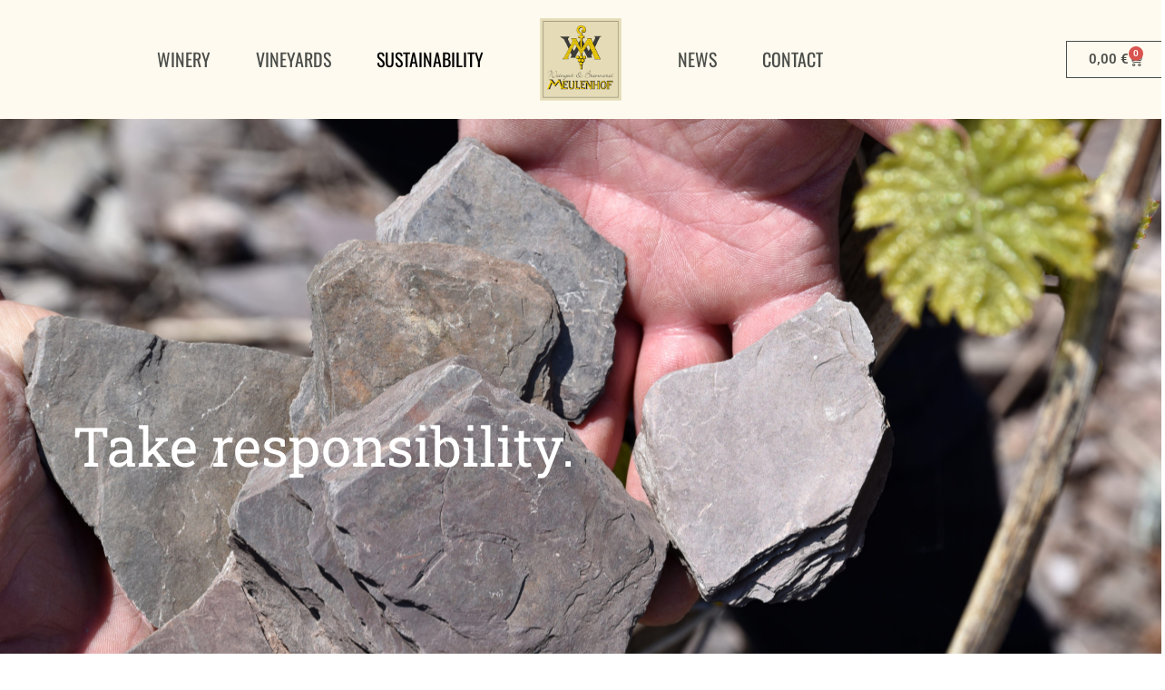

--- FILE ---
content_type: text/css
request_url: https://meulenhof.de/wp-content/uploads/elementor/css/post-5.css?ver=1768982464
body_size: 397
content:
.elementor-kit-5{--e-global-color-primary:#6EC1E4;--e-global-color-secondary:#FFFAEF;--e-global-color-text:#000000;--e-global-color-accent:#61CE70;--e-global-color-9cbdafe:#070707B0;--e-global-color-199ff42:#070707B0;--e-global-color-dcdf143:#4A4D49;--e-global-typography-primary-font-family:"Roboto";--e-global-typography-primary-font-weight:600;--e-global-typography-secondary-font-family:"Roboto Slab";--e-global-typography-secondary-font-weight:400;--e-global-typography-text-font-family:"Oswald";--e-global-typography-text-font-size:18px;--e-global-typography-text-font-weight:400;--e-global-typography-accent-font-family:"Roboto";--e-global-typography-accent-font-weight:500;--e-global-typography-919fdfd-font-family:"Oswald";--e-global-typography-919fdfd-font-size:46px;--e-global-typography-919fdfd-font-weight:400;--e-global-typography-ab7fa86-font-family:"Oswald";--e-global-typography-ab7fa86-font-size:80px;--e-global-typography-ab7fa86-font-weight:400;--e-global-typography-ab7fa86-text-transform:uppercase;background-color:#FFFFFF;}.elementor-kit-5 e-page-transition{background-color:#FFBC7D;}.elementor-section.elementor-section-boxed > .elementor-container{max-width:1140px;}.e-con{--container-max-width:1140px;}.elementor-widget:not(:last-child){margin-block-end:20px;}.elementor-element{--widgets-spacing:20px 20px;--widgets-spacing-row:20px;--widgets-spacing-column:20px;}{}h1.entry-title{display:var(--page-title-display);}@media(max-width:1024px){.elementor-kit-5{--e-global-typography-text-font-size:18px;--e-global-typography-919fdfd-font-size:36px;--e-global-typography-ab7fa86-font-size:48px;}.elementor-section.elementor-section-boxed > .elementor-container{max-width:1024px;}.e-con{--container-max-width:1024px;}}@media(max-width:767px){.elementor-kit-5{--e-global-typography-text-font-size:16px;--e-global-typography-919fdfd-font-size:24px;--e-global-typography-ab7fa86-font-size:24px;}.elementor-section.elementor-section-boxed > .elementor-container{max-width:767px;}.e-con{--container-max-width:767px;}}/* Start custom CSS */.entry-header {
    display: none;
}/* End custom CSS */

--- FILE ---
content_type: text/css
request_url: https://meulenhof.de/wp-content/uploads/elementor/css/post-2368.css?ver=1768993587
body_size: 1615
content:
.elementor-widget-section .eael-protected-content-message{font-family:var( --e-global-typography-secondary-font-family ), Sans-serif;font-weight:var( --e-global-typography-secondary-font-weight );}.elementor-widget-section .protected-content-error-msg{font-family:var( --e-global-typography-secondary-font-family ), Sans-serif;font-weight:var( --e-global-typography-secondary-font-weight );}.elementor-2368 .elementor-element.elementor-element-4db3c9d:not(.elementor-motion-effects-element-type-background), .elementor-2368 .elementor-element.elementor-element-4db3c9d > .elementor-motion-effects-container > .elementor-motion-effects-layer{background-image:url("https://meulenhof.de/wp-content/uploads/2021/02/DSC_6462-scaled.jpg");background-position:center center;background-size:cover;}.elementor-2368 .elementor-element.elementor-element-4db3c9d > .elementor-container{min-height:100vh;}.elementor-2368 .elementor-element.elementor-element-4db3c9d{transition:background 0.3s, border 0.3s, border-radius 0.3s, box-shadow 0.3s;}.elementor-2368 .elementor-element.elementor-element-4db3c9d > .elementor-background-overlay{transition:background 0.3s, border-radius 0.3s, opacity 0.3s;}.elementor-widget-heading .eael-protected-content-message{font-family:var( --e-global-typography-secondary-font-family ), Sans-serif;font-weight:var( --e-global-typography-secondary-font-weight );}.elementor-widget-heading .protected-content-error-msg{font-family:var( --e-global-typography-secondary-font-family ), Sans-serif;font-weight:var( --e-global-typography-secondary-font-weight );}.elementor-widget-heading .elementor-heading-title{font-family:var( --e-global-typography-primary-font-family ), Sans-serif;font-weight:var( --e-global-typography-primary-font-weight );color:var( --e-global-color-primary );}.elementor-2368 .elementor-element.elementor-element-47d3728 .elementor-heading-title{font-family:"Roboto Slab", Sans-serif;font-size:60px;font-weight:400;line-height:1.4em;color:#FFFFFF;}.elementor-widget-spacer .eael-protected-content-message{font-family:var( --e-global-typography-secondary-font-family ), Sans-serif;font-weight:var( --e-global-typography-secondary-font-weight );}.elementor-widget-spacer .protected-content-error-msg{font-family:var( --e-global-typography-secondary-font-family ), Sans-serif;font-weight:var( --e-global-typography-secondary-font-weight );}.elementor-2368 .elementor-element.elementor-element-839e982{--spacer-size:200px;}.elementor-widget-gallery .eael-protected-content-message{font-family:var( --e-global-typography-secondary-font-family ), Sans-serif;font-weight:var( --e-global-typography-secondary-font-weight );}.elementor-widget-gallery .protected-content-error-msg{font-family:var( --e-global-typography-secondary-font-family ), Sans-serif;font-weight:var( --e-global-typography-secondary-font-weight );}.elementor-widget-gallery .elementor-gallery-item__title{font-family:var( --e-global-typography-primary-font-family ), Sans-serif;font-weight:var( --e-global-typography-primary-font-weight );}.elementor-widget-gallery .elementor-gallery-item__description{font-family:var( --e-global-typography-text-font-family ), Sans-serif;font-size:var( --e-global-typography-text-font-size );font-weight:var( --e-global-typography-text-font-weight );}.elementor-widget-gallery{--galleries-title-color-normal:var( --e-global-color-primary );--galleries-title-color-hover:var( --e-global-color-secondary );--galleries-pointer-bg-color-hover:var( --e-global-color-accent );--gallery-title-color-active:var( --e-global-color-secondary );--galleries-pointer-bg-color-active:var( --e-global-color-accent );}.elementor-widget-gallery .elementor-gallery-title{font-family:var( --e-global-typography-primary-font-family ), Sans-serif;font-weight:var( --e-global-typography-primary-font-weight );}.elementor-2368 .elementor-element.elementor-element-5e85b4c{--image-transition-duration:800ms;--content-text-align:center;--content-padding:20px;--content-transition-duration:800ms;--content-transition-delay:800ms;}.elementor-widget-text-editor .eael-protected-content-message{font-family:var( --e-global-typography-secondary-font-family ), Sans-serif;font-weight:var( --e-global-typography-secondary-font-weight );}.elementor-widget-text-editor .protected-content-error-msg{font-family:var( --e-global-typography-secondary-font-family ), Sans-serif;font-weight:var( --e-global-typography-secondary-font-weight );}.elementor-widget-text-editor{font-family:var( --e-global-typography-text-font-family ), Sans-serif;font-size:var( --e-global-typography-text-font-size );font-weight:var( --e-global-typography-text-font-weight );color:var( --e-global-color-text );}.elementor-widget-text-editor.elementor-drop-cap-view-stacked .elementor-drop-cap{background-color:var( --e-global-color-primary );}.elementor-widget-text-editor.elementor-drop-cap-view-framed .elementor-drop-cap, .elementor-widget-text-editor.elementor-drop-cap-view-default .elementor-drop-cap{color:var( --e-global-color-primary );border-color:var( --e-global-color-primary );}.elementor-2368 .elementor-element.elementor-element-73709a9{text-align:left;font-family:"Oswald", Sans-serif;font-size:22px;font-weight:300;color:#4A4D49;}.elementor-widget-button .elementor-button{background-color:var( --e-global-color-accent );font-family:var( --e-global-typography-accent-font-family ), Sans-serif;font-weight:var( --e-global-typography-accent-font-weight );}.elementor-widget-button .eael-protected-content-message{font-family:var( --e-global-typography-secondary-font-family ), Sans-serif;font-weight:var( --e-global-typography-secondary-font-weight );}.elementor-widget-button .protected-content-error-msg{font-family:var( --e-global-typography-secondary-font-family ), Sans-serif;font-weight:var( --e-global-typography-secondary-font-weight );}.elementor-2368 .elementor-element.elementor-element-ef709e4 .elementor-button{background-color:#90AE52;font-family:"Oswald", Sans-serif;font-weight:400;}.elementor-2368 .elementor-element.elementor-element-c182ee0{--spacer-size:20px;}.elementor-2368 .elementor-element.elementor-element-6833e9b .elementor-button{background-color:#90AE52;font-family:"Oswald", Sans-serif;font-weight:400;}.elementor-2368 .elementor-element.elementor-element-e817648{--spacer-size:200px;}.elementor-2368 .elementor-element.elementor-element-c19565c:not(.elementor-motion-effects-element-type-background), .elementor-2368 .elementor-element.elementor-element-c19565c > .elementor-motion-effects-container > .elementor-motion-effects-layer{background-color:#FFFAEF;}.elementor-2368 .elementor-element.elementor-element-c19565c > .elementor-container{min-height:100vh;}.elementor-2368 .elementor-element.elementor-element-c19565c{transition:background 0.3s, border 0.3s, border-radius 0.3s, box-shadow 0.3s;}.elementor-2368 .elementor-element.elementor-element-c19565c > .elementor-background-overlay{transition:background 0.3s, border-radius 0.3s, opacity 0.3s;}.elementor-2368 .elementor-element.elementor-element-339c81f:not(.elementor-motion-effects-element-type-background) > .elementor-widget-wrap, .elementor-2368 .elementor-element.elementor-element-339c81f > .elementor-widget-wrap > .elementor-motion-effects-container > .elementor-motion-effects-layer{background-color:#FFFAEFDE;}.elementor-bc-flex-widget .elementor-2368 .elementor-element.elementor-element-339c81f.elementor-column .elementor-widget-wrap{align-items:center;}.elementor-2368 .elementor-element.elementor-element-339c81f.elementor-column.elementor-element[data-element_type="column"] > .elementor-widget-wrap.elementor-element-populated{align-content:center;align-items:center;}.elementor-2368 .elementor-element.elementor-element-339c81f > .elementor-element-populated, .elementor-2368 .elementor-element.elementor-element-339c81f > .elementor-element-populated > .elementor-background-overlay, .elementor-2368 .elementor-element.elementor-element-339c81f > .elementor-background-slideshow{border-radius:0px 0px 0px 0px;}.elementor-2368 .elementor-element.elementor-element-339c81f > .elementor-element-populated{transition:background 0.3s, border 0.3s, border-radius 0.3s, box-shadow 0.3s;margin:0px 0px 0px 0px;--e-column-margin-right:0px;--e-column-margin-left:0px;padding:25px 25px 25px 25px;}.elementor-2368 .elementor-element.elementor-element-339c81f > .elementor-element-populated > .elementor-background-overlay{transition:background 0.3s, border-radius 0.3s, opacity 0.3s;}.elementor-2368 .elementor-element.elementor-element-040525e .elementor-heading-title{font-family:"Oswald", Sans-serif;font-size:2.6em;font-weight:400;text-transform:uppercase;color:#4A4D49;}.elementor-2368 .elementor-element.elementor-element-ce041e6 > .elementor-widget-container{margin:0px 0px -35px 0px;padding:0px 0px 0px 0px;}.elementor-2368 .elementor-element.elementor-element-ce041e6{font-family:"Oswald", Sans-serif;font-size:22px;font-weight:300;text-transform:none;color:#4A4D49;}.elementor-2368 .elementor-element.elementor-element-b1daec0{--spacer-size:50px;}.elementor-widget-image .eael-protected-content-message{font-family:var( --e-global-typography-secondary-font-family ), Sans-serif;font-weight:var( --e-global-typography-secondary-font-weight );}.elementor-widget-image .protected-content-error-msg{font-family:var( --e-global-typography-secondary-font-family ), Sans-serif;font-weight:var( --e-global-typography-secondary-font-weight );}.elementor-widget-image .widget-image-caption{color:var( --e-global-color-text );font-family:var( --e-global-typography-text-font-family ), Sans-serif;font-size:var( --e-global-typography-text-font-size );font-weight:var( --e-global-typography-text-font-weight );}.elementor-2368 .elementor-element.elementor-element-77399b3{text-align:center;}.elementor-2368 .elementor-element.elementor-element-7eb9ef9{--spacer-size:50px;}.elementor-2368 .elementor-element.elementor-element-c0425b9{text-align:center;}.elementor-2368 .elementor-element.elementor-element-3e4f8c1 > .elementor-widget-container{margin:0px 0px -35px 0px;padding:0px 0px 0px 0px;}.elementor-2368 .elementor-element.elementor-element-3e4f8c1{font-family:"Oswald", Sans-serif;font-size:22px;font-weight:300;text-transform:none;color:#4A4D49;}.elementor-2368 .elementor-element.elementor-element-e639b09{--spacer-size:50px;}.elementor-2368 .elementor-element.elementor-element-1222c7f:not(.elementor-motion-effects-element-type-background), .elementor-2368 .elementor-element.elementor-element-1222c7f > .elementor-motion-effects-container > .elementor-motion-effects-layer{background-color:#FFFAEF;}.elementor-2368 .elementor-element.elementor-element-1222c7f > .elementor-container{min-height:100vh;}.elementor-2368 .elementor-element.elementor-element-1222c7f{transition:background 0.3s, border 0.3s, border-radius 0.3s, box-shadow 0.3s;}.elementor-2368 .elementor-element.elementor-element-1222c7f > .elementor-background-overlay{transition:background 0.3s, border-radius 0.3s, opacity 0.3s;}.elementor-2368 .elementor-element.elementor-element-773a173:not(.elementor-motion-effects-element-type-background) > .elementor-widget-wrap, .elementor-2368 .elementor-element.elementor-element-773a173 > .elementor-widget-wrap > .elementor-motion-effects-container > .elementor-motion-effects-layer{background-color:#FFFAEFDE;}.elementor-bc-flex-widget .elementor-2368 .elementor-element.elementor-element-773a173.elementor-column .elementor-widget-wrap{align-items:flex-start;}.elementor-2368 .elementor-element.elementor-element-773a173.elementor-column.elementor-element[data-element_type="column"] > .elementor-widget-wrap.elementor-element-populated{align-content:flex-start;align-items:flex-start;}.elementor-2368 .elementor-element.elementor-element-773a173.elementor-column > .elementor-widget-wrap{justify-content:space-evenly;}.elementor-2368 .elementor-element.elementor-element-773a173 > .elementor-widget-wrap > .elementor-widget:not(.elementor-widget__width-auto):not(.elementor-widget__width-initial):not(:last-child):not(.elementor-absolute){margin-bottom:5px;}.elementor-2368 .elementor-element.elementor-element-773a173 > .elementor-element-populated, .elementor-2368 .elementor-element.elementor-element-773a173 > .elementor-element-populated > .elementor-background-overlay, .elementor-2368 .elementor-element.elementor-element-773a173 > .elementor-background-slideshow{border-radius:0px 0px 0px 0px;}.elementor-2368 .elementor-element.elementor-element-773a173 > .elementor-element-populated{transition:background 0.3s, border 0.3s, border-radius 0.3s, box-shadow 0.3s;margin:0px 0px 0px 0px;--e-column-margin-right:0px;--e-column-margin-left:0px;padding:25px 25px 25px 25px;}.elementor-2368 .elementor-element.elementor-element-773a173 > .elementor-element-populated > .elementor-background-overlay{transition:background 0.3s, border-radius 0.3s, opacity 0.3s;}.elementor-2368 .elementor-element.elementor-element-1e0c9a2 > .elementor-widget-container{margin:0px 0px -35px 0px;padding:0px 0px 0px 0px;}.elementor-2368 .elementor-element.elementor-element-1e0c9a2{text-align:left;font-family:"Oswald", Sans-serif;font-size:22px;font-weight:300;text-transform:none;color:#4A4D49;}.elementor-2368 .elementor-element.elementor-element-3794912{--spacer-size:200px;}.elementor-2368 .elementor-element.elementor-element-4641cce > .elementor-container{min-height:100vh;}.elementor-2368 .elementor-element.elementor-element-4641cce{transition:background 0.3s, border 0.3s, border-radius 0.3s, box-shadow 0.3s;margin-top:0px;margin-bottom:0px;}.elementor-2368 .elementor-element.elementor-element-4641cce > .elementor-background-overlay{transition:background 0.3s, border-radius 0.3s, opacity 0.3s;}.elementor-2368 .elementor-element.elementor-element-1ed4e16:not(.elementor-motion-effects-element-type-background) > .elementor-widget-wrap, .elementor-2368 .elementor-element.elementor-element-1ed4e16 > .elementor-widget-wrap > .elementor-motion-effects-container > .elementor-motion-effects-layer{background-color:#FFFAEFDE;}.elementor-bc-flex-widget .elementor-2368 .elementor-element.elementor-element-1ed4e16.elementor-column .elementor-widget-wrap{align-items:center;}.elementor-2368 .elementor-element.elementor-element-1ed4e16.elementor-column.elementor-element[data-element_type="column"] > .elementor-widget-wrap.elementor-element-populated{align-content:center;align-items:center;}.elementor-2368 .elementor-element.elementor-element-1ed4e16 > .elementor-element-populated, .elementor-2368 .elementor-element.elementor-element-1ed4e16 > .elementor-element-populated > .elementor-background-overlay, .elementor-2368 .elementor-element.elementor-element-1ed4e16 > .elementor-background-slideshow{border-radius:0px 0px 0px 0px;}.elementor-2368 .elementor-element.elementor-element-1ed4e16 > .elementor-element-populated{transition:background 0.3s, border 0.3s, border-radius 0.3s, box-shadow 0.3s;margin:0px 0px 0px 0px;--e-column-margin-right:0px;--e-column-margin-left:0px;padding:25px 25px 25px 25px;}.elementor-2368 .elementor-element.elementor-element-1ed4e16 > .elementor-element-populated > .elementor-background-overlay{transition:background 0.3s, border-radius 0.3s, opacity 0.3s;}.elementor-2368 .elementor-element.elementor-element-e44c222 .elementor-heading-title{font-family:"Oswald", Sans-serif;font-size:2.6em;font-weight:400;text-transform:uppercase;color:#4A4D49;}.elementor-2368 .elementor-element.elementor-element-b44ff49 > .elementor-widget-container{margin:0px 0px -35px 0px;padding:0px 0px 0px 0px;}.elementor-2368 .elementor-element.elementor-element-b44ff49{font-family:"Oswald", Sans-serif;font-size:22px;font-weight:300;color:#4A4D49;}.elementor-2368 .elementor-element.elementor-element-ecb588f{--spacer-size:200px;}@media(min-width:768px){.elementor-2368 .elementor-element.elementor-element-339c81f{width:45.1%;}.elementor-2368 .elementor-element.elementor-element-d0fa87a{width:54.9%;}.elementor-2368 .elementor-element.elementor-element-773a173{width:46%;}.elementor-2368 .elementor-element.elementor-element-8561356{width:54%;}.elementor-2368 .elementor-element.elementor-element-ee66b31{width:69.99%;}.elementor-2368 .elementor-element.elementor-element-1ed4e16{width:30.01%;}}@media(max-width:1024px){.elementor-widget-gallery .elementor-gallery-item__description{font-size:var( --e-global-typography-text-font-size );}.elementor-widget-text-editor{font-size:var( --e-global-typography-text-font-size );}.elementor-2368 .elementor-element.elementor-element-73709a9{font-size:18px;}.elementor-2368 .elementor-element.elementor-element-ce041e6{font-size:18px;}.elementor-widget-image .widget-image-caption{font-size:var( --e-global-typography-text-font-size );}.elementor-2368 .elementor-element.elementor-element-3e4f8c1{font-size:18px;}.elementor-2368 .elementor-element.elementor-element-1e0c9a2{font-size:18px;}.elementor-2368 .elementor-element.elementor-element-e44c222 .elementor-heading-title{font-size:18px;}.elementor-2368 .elementor-element.elementor-element-b44ff49{font-size:18px;}}@media(max-width:767px){.elementor-widget-gallery .elementor-gallery-item__description{font-size:var( --e-global-typography-text-font-size );}.elementor-widget-text-editor{font-size:var( --e-global-typography-text-font-size );}.elementor-2368 .elementor-element.elementor-element-73709a9{font-size:16px;}.elementor-2368 .elementor-element.elementor-element-ce041e6{font-size:16px;}.elementor-widget-image .widget-image-caption{font-size:var( --e-global-typography-text-font-size );}.elementor-2368 .elementor-element.elementor-element-3e4f8c1{font-size:16px;}.elementor-2368 .elementor-element.elementor-element-1e0c9a2{font-size:16px;}.elementor-2368 .elementor-element.elementor-element-e44c222 .elementor-heading-title{font-size:16px;}.elementor-2368 .elementor-element.elementor-element-b44ff49{font-size:16px;}}

--- FILE ---
content_type: text/css
request_url: https://meulenhof.de/wp-content/uploads/elementor/css/post-2612.css?ver=1768986918
body_size: 2710
content:
.elementor-widget-section .eael-protected-content-message{font-family:var( --e-global-typography-secondary-font-family ), Sans-serif;font-weight:var( --e-global-typography-secondary-font-weight );}.elementor-widget-section .protected-content-error-msg{font-family:var( --e-global-typography-secondary-font-family ), Sans-serif;font-weight:var( --e-global-typography-secondary-font-weight );}.elementor-2612 .elementor-element.elementor-element-e85f8bc:not(.elementor-motion-effects-element-type-background), .elementor-2612 .elementor-element.elementor-element-e85f8bc > .elementor-motion-effects-container > .elementor-motion-effects-layer{background-color:var( --e-global-color-secondary );}.elementor-2612 .elementor-element.elementor-element-e85f8bc > .elementor-container{min-height:74px;}.elementor-2612 .elementor-element.elementor-element-e85f8bc{transition:background 0.3s, border 0.3s, border-radius 0.3s, box-shadow 0.3s;}.elementor-2612 .elementor-element.elementor-element-e85f8bc > .elementor-background-overlay{transition:background 0.3s, border-radius 0.3s, opacity 0.3s;}.elementor-bc-flex-widget .elementor-2612 .elementor-element.elementor-element-febbd22.elementor-column .elementor-widget-wrap{align-items:center;}.elementor-2612 .elementor-element.elementor-element-febbd22.elementor-column.elementor-element[data-element_type="column"] > .elementor-widget-wrap.elementor-element-populated{align-content:center;align-items:center;}.elementor-widget-nav-menu .eael-protected-content-message{font-family:var( --e-global-typography-secondary-font-family ), Sans-serif;font-weight:var( --e-global-typography-secondary-font-weight );}.elementor-widget-nav-menu .protected-content-error-msg{font-family:var( --e-global-typography-secondary-font-family ), Sans-serif;font-weight:var( --e-global-typography-secondary-font-weight );}.elementor-widget-nav-menu .elementor-nav-menu .elementor-item{font-family:var( --e-global-typography-primary-font-family ), Sans-serif;font-weight:var( --e-global-typography-primary-font-weight );}.elementor-widget-nav-menu .elementor-nav-menu--main .elementor-item{color:var( --e-global-color-text );fill:var( --e-global-color-text );}.elementor-widget-nav-menu .elementor-nav-menu--main .elementor-item:hover,
					.elementor-widget-nav-menu .elementor-nav-menu--main .elementor-item.elementor-item-active,
					.elementor-widget-nav-menu .elementor-nav-menu--main .elementor-item.highlighted,
					.elementor-widget-nav-menu .elementor-nav-menu--main .elementor-item:focus{color:var( --e-global-color-accent );fill:var( --e-global-color-accent );}.elementor-widget-nav-menu .elementor-nav-menu--main:not(.e--pointer-framed) .elementor-item:before,
					.elementor-widget-nav-menu .elementor-nav-menu--main:not(.e--pointer-framed) .elementor-item:after{background-color:var( --e-global-color-accent );}.elementor-widget-nav-menu .e--pointer-framed .elementor-item:before,
					.elementor-widget-nav-menu .e--pointer-framed .elementor-item:after{border-color:var( --e-global-color-accent );}.elementor-widget-nav-menu{--e-nav-menu-divider-color:var( --e-global-color-text );}.elementor-widget-nav-menu .elementor-nav-menu--dropdown .elementor-item, .elementor-widget-nav-menu .elementor-nav-menu--dropdown  .elementor-sub-item{font-family:var( --e-global-typography-accent-font-family ), Sans-serif;font-weight:var( --e-global-typography-accent-font-weight );}.elementor-2612 .elementor-element.elementor-element-3cf1625 .elementor-menu-toggle{margin:0 auto;}.elementor-2612 .elementor-element.elementor-element-3cf1625 .elementor-nav-menu .elementor-item{font-family:"Oswald", Sans-serif;font-size:20px;font-weight:400;text-transform:uppercase;font-style:normal;}.elementor-2612 .elementor-element.elementor-element-3cf1625 .elementor-nav-menu--main .elementor-item{color:var( --e-global-color-dcdf143 );fill:var( --e-global-color-dcdf143 );}.elementor-2612 .elementor-element.elementor-element-3cf1625 .elementor-nav-menu--main .elementor-item:hover,
					.elementor-2612 .elementor-element.elementor-element-3cf1625 .elementor-nav-menu--main .elementor-item.elementor-item-active,
					.elementor-2612 .elementor-element.elementor-element-3cf1625 .elementor-nav-menu--main .elementor-item.highlighted,
					.elementor-2612 .elementor-element.elementor-element-3cf1625 .elementor-nav-menu--main .elementor-item:focus{color:var( --e-global-color-text );fill:var( --e-global-color-text );}.elementor-2612 .elementor-element.elementor-element-3cf1625{--e-nav-menu-horizontal-menu-item-margin:calc( 10px / 2 );}.elementor-2612 .elementor-element.elementor-element-3cf1625 .elementor-nav-menu--main:not(.elementor-nav-menu--layout-horizontal) .elementor-nav-menu > li:not(:last-child){margin-bottom:10px;}.elementor-2612 .elementor-element.elementor-element-3cf1625 .elementor-nav-menu--dropdown a, .elementor-2612 .elementor-element.elementor-element-3cf1625 .elementor-menu-toggle{color:var( --e-global-color-text );fill:var( --e-global-color-text );}.elementor-2612 .elementor-element.elementor-element-3cf1625 .elementor-nav-menu--dropdown{background-color:var( --e-global-color-secondary );}.elementor-2612 .elementor-element.elementor-element-3cf1625 .elementor-nav-menu--dropdown a:hover,
					.elementor-2612 .elementor-element.elementor-element-3cf1625 .elementor-nav-menu--dropdown a:focus,
					.elementor-2612 .elementor-element.elementor-element-3cf1625 .elementor-nav-menu--dropdown a.elementor-item-active,
					.elementor-2612 .elementor-element.elementor-element-3cf1625 .elementor-nav-menu--dropdown a.highlighted,
					.elementor-2612 .elementor-element.elementor-element-3cf1625 .elementor-menu-toggle:hover,
					.elementor-2612 .elementor-element.elementor-element-3cf1625 .elementor-menu-toggle:focus{color:var( --e-global-color-text );}.elementor-2612 .elementor-element.elementor-element-3cf1625 .elementor-nav-menu--dropdown a:hover,
					.elementor-2612 .elementor-element.elementor-element-3cf1625 .elementor-nav-menu--dropdown a:focus,
					.elementor-2612 .elementor-element.elementor-element-3cf1625 .elementor-nav-menu--dropdown a.elementor-item-active,
					.elementor-2612 .elementor-element.elementor-element-3cf1625 .elementor-nav-menu--dropdown a.highlighted{background-color:var( --e-global-color-secondary );}.elementor-2612 .elementor-element.elementor-element-3cf1625 .elementor-nav-menu--dropdown .elementor-item, .elementor-2612 .elementor-element.elementor-element-3cf1625 .elementor-nav-menu--dropdown  .elementor-sub-item{font-family:"Roboto", Sans-serif;font-weight:400;}.elementor-bc-flex-widget .elementor-2612 .elementor-element.elementor-element-01d8158.elementor-column .elementor-widget-wrap{align-items:center;}.elementor-2612 .elementor-element.elementor-element-01d8158.elementor-column.elementor-element[data-element_type="column"] > .elementor-widget-wrap.elementor-element-populated{align-content:center;align-items:center;}.elementor-widget-image .eael-protected-content-message{font-family:var( --e-global-typography-secondary-font-family ), Sans-serif;font-weight:var( --e-global-typography-secondary-font-weight );}.elementor-widget-image .protected-content-error-msg{font-family:var( --e-global-typography-secondary-font-family ), Sans-serif;font-weight:var( --e-global-typography-secondary-font-weight );}.elementor-widget-image .widget-image-caption{color:var( --e-global-color-text );font-family:var( --e-global-typography-text-font-family ), Sans-serif;font-size:var( --e-global-typography-text-font-size );font-weight:var( --e-global-typography-text-font-weight );}.elementor-2612 .elementor-element.elementor-element-28f80e2 > .elementor-widget-container{padding:10px 10px 10px 10px;}.elementor-2612 .elementor-element.elementor-element-28f80e2 img{width:80%;}.elementor-2612 .elementor-element.elementor-element-59cea0e img{width:80%;}.elementor-bc-flex-widget .elementor-2612 .elementor-element.elementor-element-e9ed9b3.elementor-column .elementor-widget-wrap{align-items:center;}.elementor-2612 .elementor-element.elementor-element-e9ed9b3.elementor-column.elementor-element[data-element_type="column"] > .elementor-widget-wrap.elementor-element-populated{align-content:center;align-items:center;}.elementor-2612 .elementor-element.elementor-element-da1a4cd .elementor-menu-toggle{margin:0 auto;}.elementor-2612 .elementor-element.elementor-element-da1a4cd .elementor-nav-menu .elementor-item{font-family:"Oswald", Sans-serif;font-size:20px;font-weight:400;text-transform:uppercase;}.elementor-2612 .elementor-element.elementor-element-da1a4cd .elementor-nav-menu--main .elementor-item{color:var( --e-global-color-dcdf143 );fill:var( --e-global-color-dcdf143 );}.elementor-2612 .elementor-element.elementor-element-da1a4cd .elementor-nav-menu--main .elementor-item:hover,
					.elementor-2612 .elementor-element.elementor-element-da1a4cd .elementor-nav-menu--main .elementor-item.elementor-item-active,
					.elementor-2612 .elementor-element.elementor-element-da1a4cd .elementor-nav-menu--main .elementor-item.highlighted,
					.elementor-2612 .elementor-element.elementor-element-da1a4cd .elementor-nav-menu--main .elementor-item:focus{color:var( --e-global-color-text );fill:var( --e-global-color-text );}.elementor-2612 .elementor-element.elementor-element-da1a4cd{--e-nav-menu-horizontal-menu-item-margin:calc( 10px / 2 );}.elementor-2612 .elementor-element.elementor-element-da1a4cd .elementor-nav-menu--main:not(.elementor-nav-menu--layout-horizontal) .elementor-nav-menu > li:not(:last-child){margin-bottom:10px;}.elementor-2612 .elementor-element.elementor-element-da1a4cd .elementor-nav-menu--dropdown a, .elementor-2612 .elementor-element.elementor-element-da1a4cd .elementor-menu-toggle{color:var( --e-global-color-text );fill:var( --e-global-color-text );}.elementor-2612 .elementor-element.elementor-element-da1a4cd .elementor-nav-menu--dropdown{background-color:var( --e-global-color-secondary );}.elementor-2612 .elementor-element.elementor-element-da1a4cd .elementor-nav-menu--dropdown a:hover,
					.elementor-2612 .elementor-element.elementor-element-da1a4cd .elementor-nav-menu--dropdown a:focus,
					.elementor-2612 .elementor-element.elementor-element-da1a4cd .elementor-nav-menu--dropdown a.elementor-item-active,
					.elementor-2612 .elementor-element.elementor-element-da1a4cd .elementor-nav-menu--dropdown a.highlighted,
					.elementor-2612 .elementor-element.elementor-element-da1a4cd .elementor-menu-toggle:hover,
					.elementor-2612 .elementor-element.elementor-element-da1a4cd .elementor-menu-toggle:focus{color:var( --e-global-color-text );}.elementor-2612 .elementor-element.elementor-element-da1a4cd .elementor-nav-menu--dropdown a:hover,
					.elementor-2612 .elementor-element.elementor-element-da1a4cd .elementor-nav-menu--dropdown a:focus,
					.elementor-2612 .elementor-element.elementor-element-da1a4cd .elementor-nav-menu--dropdown a.elementor-item-active,
					.elementor-2612 .elementor-element.elementor-element-da1a4cd .elementor-nav-menu--dropdown a.highlighted{background-color:var( --e-global-color-secondary );}.elementor-2612 .elementor-element.elementor-element-da1a4cd .elementor-nav-menu--dropdown .elementor-item, .elementor-2612 .elementor-element.elementor-element-da1a4cd .elementor-nav-menu--dropdown  .elementor-sub-item{font-family:"Roboto", Sans-serif;font-weight:400;}.elementor-bc-flex-widget .elementor-2612 .elementor-element.elementor-element-d2cb2fc.elementor-column .elementor-widget-wrap{align-items:center;}.elementor-2612 .elementor-element.elementor-element-d2cb2fc.elementor-column.elementor-element[data-element_type="column"] > .elementor-widget-wrap.elementor-element-populated{align-content:center;align-items:center;}.elementor-widget-woocommerce-menu-cart .eael-protected-content-message{font-family:var( --e-global-typography-secondary-font-family ), Sans-serif;font-weight:var( --e-global-typography-secondary-font-weight );}.elementor-widget-woocommerce-menu-cart .protected-content-error-msg{font-family:var( --e-global-typography-secondary-font-family ), Sans-serif;font-weight:var( --e-global-typography-secondary-font-weight );}.elementor-widget-woocommerce-menu-cart .elementor-menu-cart__toggle .elementor-button{font-family:var( --e-global-typography-primary-font-family ), Sans-serif;font-weight:var( --e-global-typography-primary-font-weight );}.elementor-widget-woocommerce-menu-cart .elementor-menu-cart__product-name a{font-family:var( --e-global-typography-primary-font-family ), Sans-serif;font-weight:var( --e-global-typography-primary-font-weight );}.elementor-widget-woocommerce-menu-cart .elementor-menu-cart__product-price{font-family:var( --e-global-typography-primary-font-family ), Sans-serif;font-weight:var( --e-global-typography-primary-font-weight );}.elementor-widget-woocommerce-menu-cart .elementor-menu-cart__footer-buttons .elementor-button{font-family:var( --e-global-typography-primary-font-family ), Sans-serif;font-weight:var( --e-global-typography-primary-font-weight );}.elementor-widget-woocommerce-menu-cart .elementor-menu-cart__footer-buttons a.elementor-button--view-cart{font-family:var( --e-global-typography-primary-font-family ), Sans-serif;font-weight:var( --e-global-typography-primary-font-weight );}.elementor-widget-woocommerce-menu-cart .elementor-menu-cart__footer-buttons a.elementor-button--checkout{font-family:var( --e-global-typography-primary-font-family ), Sans-serif;font-weight:var( --e-global-typography-primary-font-weight );}.elementor-widget-woocommerce-menu-cart .woocommerce-mini-cart__empty-message{font-family:var( --e-global-typography-primary-font-family ), Sans-serif;font-weight:var( --e-global-typography-primary-font-weight );}.elementor-2612 .elementor-element.elementor-element-722a1ef{--divider-style:solid;--subtotal-divider-style:solid;--elementor-remove-from-cart-button:none;--remove-from-cart-button:block;--toggle-button-text-color:var( --e-global-color-dcdf143 );--toggle-button-icon-color:var( --e-global-color-dcdf143 );--toggle-button-background-color:var( --e-global-color-secondary );--toggle-button-border-color:var( --e-global-color-dcdf143 );--cart-border-style:none;--menu-cart-subtotal-color:var( --e-global-color-dcdf143 );--product-price-color:var( --e-global-color-dcdf143 );--divider-color:var( --e-global-color-dcdf143 );--subtotal-divider-color:var( --e-global-color-dcdf143 );--cart-footer-layout:1fr;--products-max-height-sidecart:calc(100vh - 300px);--products-max-height-minicart:calc(100vh - 450px);--cart-footer-buttons-border-radius:3px;--view-cart-button-background-color:var( --e-global-color-dcdf143 );--checkout-button-background-color:var( --e-global-color-dcdf143 );}.elementor-2612 .elementor-element.elementor-element-722a1ef .elementor-menu-cart__subtotal{font-family:var( --e-global-typography-text-font-family ), Sans-serif;font-size:var( --e-global-typography-text-font-size );font-weight:var( --e-global-typography-text-font-weight );}.elementor-2612 .elementor-element.elementor-element-722a1ef .widget_shopping_cart_content{--subtotal-divider-left-width:0;--subtotal-divider-right-width:0;}.elementor-2612 .elementor-element.elementor-element-722a1ef .elementor-menu-cart__product-name a{font-family:var( --e-global-typography-text-font-family ), Sans-serif;font-size:var( --e-global-typography-text-font-size );font-weight:var( --e-global-typography-text-font-weight );color:var( --e-global-color-dcdf143 );}.elementor-2612 .elementor-element.elementor-element-722a1ef .elementor-menu-cart__product-price{font-family:var( --e-global-typography-text-font-family ), Sans-serif;font-size:var( --e-global-typography-text-font-size );font-weight:var( --e-global-typography-text-font-weight );}.elementor-2612 .elementor-element.elementor-element-722a1ef .elementor-menu-cart__footer-buttons .elementor-button{font-family:var( --e-global-typography-text-font-family ), Sans-serif;font-size:var( --e-global-typography-text-font-size );font-weight:var( --e-global-typography-text-font-weight );}.elementor-2612 .elementor-element.elementor-element-3754abf:not(.elementor-motion-effects-element-type-background), .elementor-2612 .elementor-element.elementor-element-3754abf > .elementor-motion-effects-container > .elementor-motion-effects-layer{background-color:var( --e-global-color-secondary );}.elementor-2612 .elementor-element.elementor-element-3754abf > .elementor-container{min-height:0px;}.elementor-2612 .elementor-element.elementor-element-3754abf{transition:background 0.3s, border 0.3s, border-radius 0.3s, box-shadow 0.3s;}.elementor-2612 .elementor-element.elementor-element-3754abf > .elementor-background-overlay{transition:background 0.3s, border-radius 0.3s, opacity 0.3s;}.elementor-bc-flex-widget .elementor-2612 .elementor-element.elementor-element-5c0975a.elementor-column .elementor-widget-wrap{align-items:center;}.elementor-2612 .elementor-element.elementor-element-5c0975a.elementor-column.elementor-element[data-element_type="column"] > .elementor-widget-wrap.elementor-element-populated{align-content:center;align-items:center;}.elementor-2612 .elementor-element.elementor-element-947735f > .elementor-widget-container{padding:15px 15px 15px 15px;}.elementor-2612 .elementor-element.elementor-element-947735f img{width:20%;}.elementor-bc-flex-widget .elementor-2612 .elementor-element.elementor-element-0226b99.elementor-column .elementor-widget-wrap{align-items:center;}.elementor-2612 .elementor-element.elementor-element-0226b99.elementor-column.elementor-element[data-element_type="column"] > .elementor-widget-wrap.elementor-element-populated{align-content:center;align-items:center;}.elementor-2612 .elementor-element.elementor-element-1f01031 .elementor-menu-toggle{margin:0 auto;}.elementor-2612 .elementor-element.elementor-element-1f01031 .elementor-nav-menu .elementor-item{font-family:"Oswald", Sans-serif;font-size:20px;font-weight:400;text-transform:uppercase;font-style:normal;}.elementor-2612 .elementor-element.elementor-element-1f01031 .elementor-nav-menu--main .elementor-item{color:var( --e-global-color-dcdf143 );fill:var( --e-global-color-dcdf143 );}.elementor-2612 .elementor-element.elementor-element-1f01031 .elementor-nav-menu--main .elementor-item:hover,
					.elementor-2612 .elementor-element.elementor-element-1f01031 .elementor-nav-menu--main .elementor-item.elementor-item-active,
					.elementor-2612 .elementor-element.elementor-element-1f01031 .elementor-nav-menu--main .elementor-item.highlighted,
					.elementor-2612 .elementor-element.elementor-element-1f01031 .elementor-nav-menu--main .elementor-item:focus{color:var( --e-global-color-text );fill:var( --e-global-color-text );}.elementor-2612 .elementor-element.elementor-element-1f01031{--e-nav-menu-horizontal-menu-item-margin:calc( 10px / 2 );}.elementor-2612 .elementor-element.elementor-element-1f01031 .elementor-nav-menu--main:not(.elementor-nav-menu--layout-horizontal) .elementor-nav-menu > li:not(:last-child){margin-bottom:10px;}.elementor-2612 .elementor-element.elementor-element-1f01031 .elementor-nav-menu--dropdown a, .elementor-2612 .elementor-element.elementor-element-1f01031 .elementor-menu-toggle{color:var( --e-global-color-text );fill:var( --e-global-color-text );}.elementor-2612 .elementor-element.elementor-element-1f01031 .elementor-nav-menu--dropdown{background-color:var( --e-global-color-secondary );}.elementor-2612 .elementor-element.elementor-element-1f01031 .elementor-nav-menu--dropdown a:hover,
					.elementor-2612 .elementor-element.elementor-element-1f01031 .elementor-nav-menu--dropdown a:focus,
					.elementor-2612 .elementor-element.elementor-element-1f01031 .elementor-nav-menu--dropdown a.elementor-item-active,
					.elementor-2612 .elementor-element.elementor-element-1f01031 .elementor-nav-menu--dropdown a.highlighted,
					.elementor-2612 .elementor-element.elementor-element-1f01031 .elementor-menu-toggle:hover,
					.elementor-2612 .elementor-element.elementor-element-1f01031 .elementor-menu-toggle:focus{color:var( --e-global-color-text );}.elementor-2612 .elementor-element.elementor-element-1f01031 .elementor-nav-menu--dropdown a:hover,
					.elementor-2612 .elementor-element.elementor-element-1f01031 .elementor-nav-menu--dropdown a:focus,
					.elementor-2612 .elementor-element.elementor-element-1f01031 .elementor-nav-menu--dropdown a.elementor-item-active,
					.elementor-2612 .elementor-element.elementor-element-1f01031 .elementor-nav-menu--dropdown a.highlighted{background-color:var( --e-global-color-secondary );}.elementor-2612 .elementor-element.elementor-element-1f01031 .elementor-nav-menu--dropdown .elementor-item, .elementor-2612 .elementor-element.elementor-element-1f01031 .elementor-nav-menu--dropdown  .elementor-sub-item{font-family:"Roboto", Sans-serif;font-weight:400;}.elementor-2612 .elementor-element.elementor-element-3294343{--divider-style:solid;--subtotal-divider-style:solid;--elementor-remove-from-cart-button:none;--remove-from-cart-button:block;--toggle-button-icon-color:var( --e-global-color-dcdf143 );--toggle-button-background-color:var( --e-global-color-secondary );--toggle-button-border-color:var( --e-global-color-dcdf143 );--cart-border-style:none;--menu-cart-subtotal-color:var( --e-global-color-dcdf143 );--product-price-color:var( --e-global-color-dcdf143 );--divider-color:var( --e-global-color-dcdf143 );--subtotal-divider-color:var( --e-global-color-dcdf143 );--cart-footer-layout:1fr;--products-max-height-sidecart:calc(100vh - 300px);--products-max-height-minicart:calc(100vh - 450px);--cart-footer-buttons-border-radius:3px;--view-cart-button-background-color:var( --e-global-color-dcdf143 );--checkout-button-background-color:var( --e-global-color-dcdf143 );}.elementor-2612 .elementor-element.elementor-element-3294343 .elementor-menu-cart__subtotal{font-family:var( --e-global-typography-text-font-family ), Sans-serif;font-size:var( --e-global-typography-text-font-size );font-weight:var( --e-global-typography-text-font-weight );}.elementor-2612 .elementor-element.elementor-element-3294343 .widget_shopping_cart_content{--subtotal-divider-left-width:0;--subtotal-divider-right-width:0;}.elementor-2612 .elementor-element.elementor-element-3294343 .elementor-menu-cart__product-name a{font-family:var( --e-global-typography-text-font-family ), Sans-serif;font-size:var( --e-global-typography-text-font-size );font-weight:var( --e-global-typography-text-font-weight );color:var( --e-global-color-dcdf143 );}.elementor-2612 .elementor-element.elementor-element-3294343 .elementor-menu-cart__product-price{font-family:var( --e-global-typography-text-font-family ), Sans-serif;font-size:var( --e-global-typography-text-font-size );font-weight:var( --e-global-typography-text-font-weight );}.elementor-2612 .elementor-element.elementor-element-3294343 .elementor-menu-cart__footer-buttons .elementor-button{font-family:var( --e-global-typography-text-font-family ), Sans-serif;font-size:var( --e-global-typography-text-font-size );font-weight:var( --e-global-typography-text-font-weight );}.elementor-2612 .elementor-element.elementor-element-78f2652:not(.elementor-motion-effects-element-type-background), .elementor-2612 .elementor-element.elementor-element-78f2652 > .elementor-motion-effects-container > .elementor-motion-effects-layer{background-color:var( --e-global-color-secondary );}.elementor-2612 .elementor-element.elementor-element-78f2652{transition:background 0.3s, border 0.3s, border-radius 0.3s, box-shadow 0.3s;}.elementor-2612 .elementor-element.elementor-element-78f2652 > .elementor-background-overlay{transition:background 0.3s, border-radius 0.3s, opacity 0.3s;}.elementor-2612 .elementor-element.elementor-element-716ed23 .elementor-menu-toggle{margin:0 auto;background-color:var( --e-global-color-secondary );}.elementor-2612 .elementor-element.elementor-element-716ed23 .elementor-nav-menu .elementor-item{font-family:"Oswald", Sans-serif;font-size:20px;font-weight:400;text-transform:uppercase;font-style:normal;}.elementor-2612 .elementor-element.elementor-element-716ed23 .elementor-nav-menu--main .elementor-item{color:var( --e-global-color-dcdf143 );fill:var( --e-global-color-dcdf143 );}.elementor-2612 .elementor-element.elementor-element-716ed23 .elementor-nav-menu--main .elementor-item:hover,
					.elementor-2612 .elementor-element.elementor-element-716ed23 .elementor-nav-menu--main .elementor-item.elementor-item-active,
					.elementor-2612 .elementor-element.elementor-element-716ed23 .elementor-nav-menu--main .elementor-item.highlighted,
					.elementor-2612 .elementor-element.elementor-element-716ed23 .elementor-nav-menu--main .elementor-item:focus{color:var( --e-global-color-text );fill:var( --e-global-color-text );}.elementor-2612 .elementor-element.elementor-element-716ed23{--e-nav-menu-horizontal-menu-item-margin:calc( 10px / 2 );}.elementor-2612 .elementor-element.elementor-element-716ed23 .elementor-nav-menu--main:not(.elementor-nav-menu--layout-horizontal) .elementor-nav-menu > li:not(:last-child){margin-bottom:10px;}.elementor-2612 .elementor-element.elementor-element-716ed23 .elementor-nav-menu--dropdown a, .elementor-2612 .elementor-element.elementor-element-716ed23 .elementor-menu-toggle{color:var( --e-global-color-text );fill:var( --e-global-color-text );}.elementor-2612 .elementor-element.elementor-element-716ed23 .elementor-nav-menu--dropdown{background-color:var( --e-global-color-secondary );}.elementor-2612 .elementor-element.elementor-element-716ed23 .elementor-nav-menu--dropdown a:hover,
					.elementor-2612 .elementor-element.elementor-element-716ed23 .elementor-nav-menu--dropdown a:focus,
					.elementor-2612 .elementor-element.elementor-element-716ed23 .elementor-nav-menu--dropdown a.elementor-item-active,
					.elementor-2612 .elementor-element.elementor-element-716ed23 .elementor-nav-menu--dropdown a.highlighted,
					.elementor-2612 .elementor-element.elementor-element-716ed23 .elementor-menu-toggle:hover,
					.elementor-2612 .elementor-element.elementor-element-716ed23 .elementor-menu-toggle:focus{color:var( --e-global-color-text );}.elementor-2612 .elementor-element.elementor-element-716ed23 .elementor-nav-menu--dropdown a:hover,
					.elementor-2612 .elementor-element.elementor-element-716ed23 .elementor-nav-menu--dropdown a:focus,
					.elementor-2612 .elementor-element.elementor-element-716ed23 .elementor-nav-menu--dropdown a.elementor-item-active,
					.elementor-2612 .elementor-element.elementor-element-716ed23 .elementor-nav-menu--dropdown a.highlighted{background-color:var( --e-global-color-secondary );}.elementor-2612 .elementor-element.elementor-element-716ed23 .elementor-nav-menu--dropdown .elementor-item, .elementor-2612 .elementor-element.elementor-element-716ed23 .elementor-nav-menu--dropdown  .elementor-sub-item{font-family:var( --e-global-typography-text-font-family ), Sans-serif;font-size:var( --e-global-typography-text-font-size );font-weight:var( --e-global-typography-text-font-weight );}.elementor-2612 .elementor-element.elementor-element-716ed23 div.elementor-menu-toggle{color:var( --e-global-color-dcdf143 );}.elementor-2612 .elementor-element.elementor-element-716ed23 div.elementor-menu-toggle svg{fill:var( --e-global-color-dcdf143 );}.elementor-2612 .elementor-element.elementor-element-f7f65fb{--main-alignment:center;--divider-style:solid;--subtotal-divider-style:solid;--elementor-remove-from-cart-button:none;--remove-from-cart-button:block;--toggle-button-icon-color:var( --e-global-color-dcdf143 );--toggle-button-background-color:var( --e-global-color-secondary );--toggle-button-border-color:var( --e-global-color-dcdf143 );--toggle-button-border-width:2px;--toggle-button-border-radius:3px;--cart-border-style:none;--menu-cart-subtotal-color:var( --e-global-color-dcdf143 );--product-price-color:var( --e-global-color-dcdf143 );--divider-color:var( --e-global-color-dcdf143 );--subtotal-divider-color:var( --e-global-color-dcdf143 );--cart-footer-layout:1fr;--products-max-height-sidecart:calc(100vh - 300px);--products-max-height-minicart:calc(100vh - 450px);--cart-footer-buttons-border-radius:3px;--view-cart-button-background-color:var( --e-global-color-dcdf143 );--checkout-button-background-color:var( --e-global-color-dcdf143 );}.elementor-2612 .elementor-element.elementor-element-f7f65fb .elementor-menu-cart__subtotal{font-family:var( --e-global-typography-text-font-family ), Sans-serif;font-size:var( --e-global-typography-text-font-size );font-weight:var( --e-global-typography-text-font-weight );}.elementor-2612 .elementor-element.elementor-element-f7f65fb .widget_shopping_cart_content{--subtotal-divider-left-width:0;--subtotal-divider-right-width:0;}.elementor-2612 .elementor-element.elementor-element-f7f65fb .elementor-menu-cart__product-name a{font-family:var( --e-global-typography-text-font-family ), Sans-serif;font-size:var( --e-global-typography-text-font-size );font-weight:var( --e-global-typography-text-font-weight );color:var( --e-global-color-dcdf143 );}.elementor-2612 .elementor-element.elementor-element-f7f65fb .elementor-menu-cart__product-price{font-family:var( --e-global-typography-text-font-family ), Sans-serif;font-size:var( --e-global-typography-text-font-size );font-weight:var( --e-global-typography-text-font-weight );}.elementor-2612 .elementor-element.elementor-element-f7f65fb .elementor-menu-cart__footer-buttons .elementor-button{font-family:var( --e-global-typography-text-font-family ), Sans-serif;font-size:var( --e-global-typography-text-font-size );font-weight:var( --e-global-typography-text-font-weight );}@media(min-width:768px){.elementor-2612 .elementor-element.elementor-element-febbd22{width:44%;}.elementor-2612 .elementor-element.elementor-element-01d8158{width:12%;}.elementor-2612 .elementor-element.elementor-element-e9ed9b3{width:35%;}.elementor-2612 .elementor-element.elementor-element-d2cb2fc{width:9%;}}@media(max-width:1024px) and (min-width:768px){.elementor-2612 .elementor-element.elementor-element-5c0975a{width:100%;}.elementor-2612 .elementor-element.elementor-element-0226b99{width:100%;}}@media(max-width:1024px){.elementor-2612 .elementor-element.elementor-element-3cf1625 .elementor-nav-menu .elementor-item{font-size:16px;}.elementor-widget-image .widget-image-caption{font-size:var( --e-global-typography-text-font-size );}.elementor-2612 .elementor-element.elementor-element-da1a4cd .elementor-nav-menu .elementor-item{font-size:16px;}.elementor-2612 .elementor-element.elementor-element-722a1ef .elementor-menu-cart__subtotal{font-size:var( --e-global-typography-text-font-size );}.elementor-2612 .elementor-element.elementor-element-722a1ef .elementor-menu-cart__product-name a{font-size:var( --e-global-typography-text-font-size );}.elementor-2612 .elementor-element.elementor-element-722a1ef .elementor-menu-cart__product-price{font-size:var( --e-global-typography-text-font-size );}.elementor-2612 .elementor-element.elementor-element-722a1ef .elementor-menu-cart__footer-buttons .elementor-button{font-size:var( --e-global-typography-text-font-size );}.elementor-2612 .elementor-element.elementor-element-947735f img{width:10%;}.elementor-bc-flex-widget .elementor-2612 .elementor-element.elementor-element-0226b99.elementor-column .elementor-widget-wrap{align-items:center;}.elementor-2612 .elementor-element.elementor-element-0226b99.elementor-column.elementor-element[data-element_type="column"] > .elementor-widget-wrap.elementor-element-populated{align-content:center;align-items:center;}.elementor-2612 .elementor-element.elementor-element-0226b99.elementor-column > .elementor-widget-wrap{justify-content:center;}.elementor-2612 .elementor-element.elementor-element-1f01031{width:auto;max-width:auto;--e-nav-menu-horizontal-menu-item-margin:calc( 0px / 2 );}.elementor-2612 .elementor-element.elementor-element-1f01031 .elementor-nav-menu .elementor-item{font-size:16px;}.elementor-2612 .elementor-element.elementor-element-1f01031 .elementor-nav-menu--main .elementor-item{padding-left:10px;padding-right:10px;padding-top:10px;padding-bottom:10px;}.elementor-2612 .elementor-element.elementor-element-1f01031 .elementor-nav-menu--main:not(.elementor-nav-menu--layout-horizontal) .elementor-nav-menu > li:not(:last-child){margin-bottom:0px;}.elementor-2612 .elementor-element.elementor-element-3294343{width:auto;max-width:auto;--toggle-icon-padding:6px 13px 6px 13px;}.elementor-2612 .elementor-element.elementor-element-3294343 > .elementor-widget-container{margin:0px 0px 0px 10px;padding:0px 0px 0px 0px;}.elementor-2612 .elementor-element.elementor-element-3294343 .elementor-menu-cart__subtotal{font-size:var( --e-global-typography-text-font-size );}.elementor-2612 .elementor-element.elementor-element-3294343 .elementor-menu-cart__product-name a{font-size:var( --e-global-typography-text-font-size );}.elementor-2612 .elementor-element.elementor-element-3294343 .elementor-menu-cart__product-price{font-size:var( --e-global-typography-text-font-size );}.elementor-2612 .elementor-element.elementor-element-3294343 .elementor-menu-cart__footer-buttons .elementor-button{font-size:var( --e-global-typography-text-font-size );}.elementor-2612 .elementor-element.elementor-element-716ed23{width:auto;max-width:auto;--e-nav-menu-horizontal-menu-item-margin:calc( 0px / 2 );}.elementor-2612 .elementor-element.elementor-element-716ed23 .elementor-nav-menu .elementor-item{font-size:16px;}.elementor-2612 .elementor-element.elementor-element-716ed23 .elementor-nav-menu--main .elementor-item{padding-left:10px;padding-right:10px;padding-top:10px;padding-bottom:10px;}.elementor-2612 .elementor-element.elementor-element-716ed23 .elementor-nav-menu--main:not(.elementor-nav-menu--layout-horizontal) .elementor-nav-menu > li:not(:last-child){margin-bottom:0px;}.elementor-2612 .elementor-element.elementor-element-716ed23 .elementor-nav-menu--dropdown .elementor-item, .elementor-2612 .elementor-element.elementor-element-716ed23 .elementor-nav-menu--dropdown  .elementor-sub-item{font-size:var( --e-global-typography-text-font-size );}.elementor-2612 .elementor-element.elementor-element-f7f65fb{width:auto;max-width:auto;--toggle-icon-padding:8px 15px 8px 15px;}.elementor-2612 .elementor-element.elementor-element-f7f65fb .elementor-menu-cart__subtotal{font-size:var( --e-global-typography-text-font-size );}.elementor-2612 .elementor-element.elementor-element-f7f65fb .elementor-menu-cart__product-name a{font-size:var( --e-global-typography-text-font-size );}.elementor-2612 .elementor-element.elementor-element-f7f65fb .elementor-menu-cart__product-price{font-size:var( --e-global-typography-text-font-size );}.elementor-2612 .elementor-element.elementor-element-f7f65fb .elementor-menu-cart__footer-buttons .elementor-button{font-size:var( --e-global-typography-text-font-size );}}@media(max-width:767px){.elementor-2612 .elementor-element.elementor-element-febbd22{width:25%;}.elementor-2612 .elementor-element.elementor-element-01d8158{width:50%;}.elementor-widget-image .widget-image-caption{font-size:var( --e-global-typography-text-font-size );}.elementor-2612 .elementor-element.elementor-element-e9ed9b3{width:25%;}.elementor-2612 .elementor-element.elementor-element-722a1ef .elementor-menu-cart__subtotal{font-size:var( --e-global-typography-text-font-size );}.elementor-2612 .elementor-element.elementor-element-722a1ef .elementor-menu-cart__product-name a{font-size:var( --e-global-typography-text-font-size );}.elementor-2612 .elementor-element.elementor-element-722a1ef .elementor-menu-cart__product-price{font-size:var( --e-global-typography-text-font-size );}.elementor-2612 .elementor-element.elementor-element-722a1ef .elementor-menu-cart__footer-buttons .elementor-button{font-size:var( --e-global-typography-text-font-size );}.elementor-2612 .elementor-element.elementor-element-5c0975a{width:25%;}.elementor-2612 .elementor-element.elementor-element-0226b99{width:50%;}.elementor-2612 .elementor-element.elementor-element-3294343 .elementor-menu-cart__subtotal{font-size:var( --e-global-typography-text-font-size );}.elementor-2612 .elementor-element.elementor-element-3294343 .elementor-menu-cart__product-name a{font-size:var( --e-global-typography-text-font-size );}.elementor-2612 .elementor-element.elementor-element-3294343 .elementor-menu-cart__product-price{font-size:var( --e-global-typography-text-font-size );}.elementor-2612 .elementor-element.elementor-element-3294343 .elementor-menu-cart__footer-buttons .elementor-button{font-size:var( --e-global-typography-text-font-size );}.elementor-2612 .elementor-element.elementor-element-53ab2a3{width:22%;}.elementor-bc-flex-widget .elementor-2612 .elementor-element.elementor-element-53ab2a3.elementor-column .elementor-widget-wrap{align-items:center;}.elementor-2612 .elementor-element.elementor-element-53ab2a3.elementor-column.elementor-element[data-element_type="column"] > .elementor-widget-wrap.elementor-element-populated{align-content:center;align-items:center;}.elementor-2612 .elementor-element.elementor-element-53ab2a3.elementor-column > .elementor-widget-wrap{justify-content:center;}.elementor-2612 .elementor-element.elementor-element-716ed23 .elementor-nav-menu--dropdown .elementor-item, .elementor-2612 .elementor-element.elementor-element-716ed23 .elementor-nav-menu--dropdown  .elementor-sub-item{font-size:var( --e-global-typography-text-font-size );}.elementor-2612 .elementor-element.elementor-element-716ed23 .elementor-menu-toggle{border-width:2px;}.elementor-2612 .elementor-element.elementor-element-cb9da3c{width:55%;}.elementor-bc-flex-widget .elementor-2612 .elementor-element.elementor-element-cb9da3c.elementor-column .elementor-widget-wrap{align-items:center;}.elementor-2612 .elementor-element.elementor-element-cb9da3c.elementor-column.elementor-element[data-element_type="column"] > .elementor-widget-wrap.elementor-element-populated{align-content:center;align-items:center;}.elementor-2612 .elementor-element.elementor-element-b617c9c img{width:180px;height:58px;}.elementor-2612 .elementor-element.elementor-element-32fb335{width:23%;}.elementor-bc-flex-widget .elementor-2612 .elementor-element.elementor-element-32fb335.elementor-column .elementor-widget-wrap{align-items:center;}.elementor-2612 .elementor-element.elementor-element-32fb335.elementor-column.elementor-element[data-element_type="column"] > .elementor-widget-wrap.elementor-element-populated{align-content:center;align-items:center;}.elementor-2612 .elementor-element.elementor-element-32fb335.elementor-column > .elementor-widget-wrap{justify-content:center;}.elementor-2612 .elementor-element.elementor-element-f7f65fb .elementor-menu-cart__subtotal{font-size:var( --e-global-typography-text-font-size );}.elementor-2612 .elementor-element.elementor-element-f7f65fb .elementor-menu-cart__product-name a{font-size:var( --e-global-typography-text-font-size );}.elementor-2612 .elementor-element.elementor-element-f7f65fb .elementor-menu-cart__product-price{font-size:var( --e-global-typography-text-font-size );}.elementor-2612 .elementor-element.elementor-element-f7f65fb .elementor-menu-cart__footer-buttons .elementor-button{font-size:var( --e-global-typography-text-font-size );}}/* Start custom CSS for image, class: .elementor-element-28f80e2 */.elementor-element.elementor-element-28f80e2.elementor-widget.elementor-widget-image {
    margin-bottom: 0px !important;
}/* End custom CSS */
/* Start custom CSS for image, class: .elementor-element-59cea0e */@media (min-width: 0px){
    #kopf_bild2 {
        display: none;
    }
}/* End custom CSS */
/* Start custom CSS for woocommerce-menu-cart, class: .elementor-element-722a1ef */.elementor-2612 .elementor-element.elementor-element-722a1ef .elementor-menu-cart__product-name.product-name {
    line-height: 1.35;
}

.elementor-2612 .elementor-element.elementor-element-722a1ef .elementor-menu-cart__product-price.product-price {
    margin-top: -10px !important;
}

.elementor-2612 .elementor-element.elementor-element-722a1ef .wgm-info.woocommerce-de_price_taxrate  {
    display: none !important;
}

.elementor-2612 .elementor-element.elementor-element-722a1ef .elementor-menu-cart__products.woocommerce-mini-cart.cart.woocommerce-cart-form__contents {
    border-bottom: 1px solid #4A4D49;
}/* End custom CSS */
/* Start custom CSS for nav-menu, class: .elementor-element-1f01031 */.elementor-widget:not(:last-child) {
    margin-bottom: 0px !important;
}/* End custom CSS */
/* Start custom CSS for woocommerce-menu-cart, class: .elementor-element-3294343 */.elementor-2612 .elementor-element.elementor-element-3294343 .elementor-menu-cart__product-name.product-name {
    line-height: 1.35;
}

.elementor-2612 .elementor-element.elementor-element-3294343 .elementor-menu-cart__product-price.product-price {
    margin-top: -10px !important;
}

.elementor-2612 .elementor-element.elementor-element-3294343 .wgm-info.woocommerce-de_price_taxrate  {
    display: none !important;
}

.elementor-2612 .elementor-element.elementor-element-3294343 .elementor-menu-cart__products.woocommerce-mini-cart.cart.woocommerce-cart-form__contents {
    border-bottom: 1px solid #4A4D49;
}/* End custom CSS */
/* Start custom CSS for nav-menu, class: .elementor-element-716ed23 */.elementor-71 .elementor-element.elementor-element-9d59a79 {
    margin-bottom: 0px !important;
}

.elementor-2612 .elementor-element.elementor-element-716ed23 .elementor-menu-toggle {
    width: 40px !important;
    height: 40px !important;
}/* End custom CSS */
/* Start custom CSS for woocommerce-menu-cart, class: .elementor-element-f7f65fb */.elementor-2612 .elementor-element.elementor-element-f7f65fb .elementor-button.elementor-size-sm {
    height: 40px !important;
    width: 50px !important;
}

.elementor-2612 .elementor-element.elementor-element-f7f65fb .elementor-menu-cart__product-name.product-name {
    line-height: 1.35;
}

.elementor-2612 .elementor-element.elementor-element-f7f65fb .elementor-menu-cart__product-price.product-price {
    margin-top: -10px !important;
}

.elementor-2612 .elementor-element.elementor-element-f7f65fb .wgm-info.woocommerce-de_price_taxrate  {
    display: none !important;
}

.elementor-2612 .elementor-element.elementor-element-f7f65fb .elementor-menu-cart__products.woocommerce-mini-cart.cart.woocommerce-cart-form__contents {
    border-bottom: 1px solid #4A4D49;
}/* End custom CSS */

--- FILE ---
content_type: text/css
request_url: https://meulenhof.de/wp-content/uploads/elementor/css/post-2614.css?ver=1768986918
body_size: 848
content:
.elementor-widget-section .eael-protected-content-message{font-family:var( --e-global-typography-secondary-font-family ), Sans-serif;font-weight:var( --e-global-typography-secondary-font-weight );}.elementor-widget-section .protected-content-error-msg{font-family:var( --e-global-typography-secondary-font-family ), Sans-serif;font-weight:var( --e-global-typography-secondary-font-weight );}.elementor-2614 .elementor-element.elementor-element-b0ed531{margin-top:25px;margin-bottom:0px;padding:20px 0px 20px 0px;}.elementor-bc-flex-widget .elementor-2614 .elementor-element.elementor-element-873075e.elementor-column .elementor-widget-wrap{align-items:center;}.elementor-2614 .elementor-element.elementor-element-873075e.elementor-column.elementor-element[data-element_type="column"] > .elementor-widget-wrap.elementor-element-populated{align-content:center;align-items:center;}.elementor-widget-image .eael-protected-content-message{font-family:var( --e-global-typography-secondary-font-family ), Sans-serif;font-weight:var( --e-global-typography-secondary-font-weight );}.elementor-widget-image .protected-content-error-msg{font-family:var( --e-global-typography-secondary-font-family ), Sans-serif;font-weight:var( --e-global-typography-secondary-font-weight );}.elementor-widget-image .widget-image-caption{color:var( --e-global-color-text );font-family:var( --e-global-typography-text-font-family ), Sans-serif;font-size:var( --e-global-typography-text-font-size );font-weight:var( --e-global-typography-text-font-weight );}.elementor-2614 .elementor-element.elementor-element-1f05a25 img{width:75%;}.elementor-bc-flex-widget .elementor-2614 .elementor-element.elementor-element-46c059b.elementor-column .elementor-widget-wrap{align-items:center;}.elementor-2614 .elementor-element.elementor-element-46c059b.elementor-column.elementor-element[data-element_type="column"] > .elementor-widget-wrap.elementor-element-populated{align-content:center;align-items:center;}.elementor-2614 .elementor-element.elementor-element-46c059b > .elementor-element-populated, .elementor-2614 .elementor-element.elementor-element-46c059b > .elementor-element-populated > .elementor-background-overlay, .elementor-2614 .elementor-element.elementor-element-46c059b > .elementor-background-slideshow{border-radius:0px 0px 0px 0px;}.elementor-2614 .elementor-element.elementor-element-46c059b > .elementor-element-populated{margin:0px 0px 0px 0px;--e-column-margin-right:0px;--e-column-margin-left:0px;padding:25px 25px 25px 25px;}.elementor-widget-text-editor .eael-protected-content-message{font-family:var( --e-global-typography-secondary-font-family ), Sans-serif;font-weight:var( --e-global-typography-secondary-font-weight );}.elementor-widget-text-editor .protected-content-error-msg{font-family:var( --e-global-typography-secondary-font-family ), Sans-serif;font-weight:var( --e-global-typography-secondary-font-weight );}.elementor-widget-text-editor{font-family:var( --e-global-typography-text-font-family ), Sans-serif;font-size:var( --e-global-typography-text-font-size );font-weight:var( --e-global-typography-text-font-weight );color:var( --e-global-color-text );}.elementor-widget-text-editor.elementor-drop-cap-view-stacked .elementor-drop-cap{background-color:var( --e-global-color-primary );}.elementor-widget-text-editor.elementor-drop-cap-view-framed .elementor-drop-cap, .elementor-widget-text-editor.elementor-drop-cap-view-default .elementor-drop-cap{color:var( --e-global-color-primary );border-color:var( --e-global-color-primary );}.elementor-2614 .elementor-element.elementor-element-1655069 > .elementor-widget-container{margin:0px 0px -35px 0px;padding:0px 0px 0px 0px;}.elementor-2614 .elementor-element.elementor-element-1655069{font-family:"Oswald", Sans-serif;font-size:24px;font-weight:300;color:#4A4D49;}.elementor-bc-flex-widget .elementor-2614 .elementor-element.elementor-element-fe6b5f5.elementor-column .elementor-widget-wrap{align-items:center;}.elementor-2614 .elementor-element.elementor-element-fe6b5f5.elementor-column.elementor-element[data-element_type="column"] > .elementor-widget-wrap.elementor-element-populated{align-content:center;align-items:center;}.elementor-2614 .elementor-element.elementor-element-7eef872 > .elementor-widget-container{margin:0px 0px -35px 0px;padding:0px 0px 0px 0px;}.elementor-2614 .elementor-element.elementor-element-7eef872{font-family:"Oswald", Sans-serif;font-size:24px;font-weight:300;color:var( --e-global-color-dcdf143 );}.elementor-2614 .elementor-element.elementor-element-1a2ba69:not(.elementor-motion-effects-element-type-background), .elementor-2614 .elementor-element.elementor-element-1a2ba69 > .elementor-motion-effects-container > .elementor-motion-effects-layer{background-image:url("https://meulenhof.de/wp-content/uploads/2021/07/Footer_Bild.jpg");background-size:cover;}.elementor-2614 .elementor-element.elementor-element-1a2ba69 > .elementor-container{min-height:60vh;}.elementor-2614 .elementor-element.elementor-element-1a2ba69{transition:background 0.3s, border 0.3s, border-radius 0.3s, box-shadow 0.3s;}.elementor-2614 .elementor-element.elementor-element-1a2ba69 > .elementor-background-overlay{transition:background 0.3s, border-radius 0.3s, opacity 0.3s;}.elementor-widget-spacer .eael-protected-content-message{font-family:var( --e-global-typography-secondary-font-family ), Sans-serif;font-weight:var( --e-global-typography-secondary-font-weight );}.elementor-widget-spacer .protected-content-error-msg{font-family:var( --e-global-typography-secondary-font-family ), Sans-serif;font-weight:var( --e-global-typography-secondary-font-weight );}.elementor-2614 .elementor-element.elementor-element-1f907c4{--spacer-size:50px;}@media(max-width:1024px){.elementor-widget-image .widget-image-caption{font-size:var( --e-global-typography-text-font-size );}.elementor-2614 .elementor-element.elementor-element-46c059b > .elementor-element-populated{padding:10px 10px 10px 10px;}.elementor-widget-text-editor{font-size:var( --e-global-typography-text-font-size );}.elementor-2614 .elementor-element.elementor-element-1655069{font-size:18px;}.elementor-2614 .elementor-element.elementor-element-7eef872{font-size:18px;}.elementor-2614 .elementor-element.elementor-element-1a2ba69 > .elementor-container{min-height:275px;}}@media(max-width:767px){.elementor-2614 .elementor-element.elementor-element-b0ed531{padding:10px 10px 10px 10px;}.elementor-2614 .elementor-element.elementor-element-873075e{width:50%;}.elementor-widget-image .widget-image-caption{font-size:var( --e-global-typography-text-font-size );}.elementor-2614 .elementor-element.elementor-element-1f05a25 img{width:100%;}.elementor-2614 .elementor-element.elementor-element-46c059b{width:50%;}.elementor-bc-flex-widget .elementor-2614 .elementor-element.elementor-element-46c059b.elementor-column .elementor-widget-wrap{align-items:center;}.elementor-2614 .elementor-element.elementor-element-46c059b.elementor-column.elementor-element[data-element_type="column"] > .elementor-widget-wrap.elementor-element-populated{align-content:center;align-items:center;}.elementor-2614 .elementor-element.elementor-element-46c059b > .elementor-element-populated{padding:10px 10px 10px 10px;}.elementor-widget-text-editor{font-size:var( --e-global-typography-text-font-size );}.elementor-2614 .elementor-element.elementor-element-1655069{font-size:16px;}.elementor-2614 .elementor-element.elementor-element-fe6b5f5{width:100%;}.elementor-bc-flex-widget .elementor-2614 .elementor-element.elementor-element-fe6b5f5.elementor-column .elementor-widget-wrap{align-items:flex-start;}.elementor-2614 .elementor-element.elementor-element-fe6b5f5.elementor-column.elementor-element[data-element_type="column"] > .elementor-widget-wrap.elementor-element-populated{align-content:flex-start;align-items:flex-start;}.elementor-2614 .elementor-element.elementor-element-7eef872{text-align:center;font-size:16px;}.elementor-2614 .elementor-element.elementor-element-1a2ba69 > .elementor-container{min-height:125px;}}@media(min-width:768px){.elementor-2614 .elementor-element.elementor-element-873075e{width:25%;}.elementor-2614 .elementor-element.elementor-element-46c059b{width:53.745%;}.elementor-2614 .elementor-element.elementor-element-fe6b5f5{width:20.919%;}}

--- FILE ---
content_type: text/css
request_url: https://meulenhof.de/wp-content/themes/asit-astra/style.css?ver=6.8.3
body_size: -39
content:
/*
 Theme Name:   ASIT-astra
 Description:  Astra Child Theme
 Author:       ASIT-Consulting
 Author URI:   https://asit-consulting.de/
 Template:     astra
 Version:      1.0
 Text Domain:  astra-child
*/

--- FILE ---
content_type: text/javascript
request_url: https://meulenhof.de/wp-content/plugins/simple-accessibility/js/simple-accessibility.js?ver=6.8.3
body_size: 703
content:
/**
 * Moegliche Css Klassen
 * @type Array
 */
var webmv_sa_css_types = ['webmv-sa-color-black-white','webmv-sa-color-contrast'];
/**
 * Setzt die Body Klasse je nachdem, welche Farbe gewuenscht ist.
 */
jQuery(document).ready(function() 
{
    jQuery('.webmv-sa').click(function() 
    {
        var class_string = jQuery(this).attr('class');
        var classes = class_string.split(' ');
        var count_classes = classes.length;

        if(count_classes > 1)
        {
            for(i=0; i < count_classes; i++)
            {
                if(classes[i].indexOf('webmv-sa-color') !== -1)
                {
                    var color = classes[i];
                    jQuery('body').removeClass(webmv_sa_css_types.join(' ')).addClass(color);
                    setCookie('webmv_sa_color', color, 30);
                    return;
                }
            }
            
            jQuery('body').removeClass(webmv_sa_css_types.join(' '));
            setCookie('webmv_sa_color', '', 0);
        }
        else
        {
            jQuery('body').removeClass(webmv_sa_css_types.join(' '));
            setCookie('webmv_sa_color', '', 0);
        }
    });
});
/**
 * Prueft ob ein Cookie gesetzt ist und passt dann die Body Klasse an
 */
jQuery(document).ready(function()
{
    var color = getCookie('webmv_sa_color');
    if(color != "")
    {
        jQuery('body').removeClass(webmv_sa_css_types.join(' ')).addClass(color);
    }
});
/**
 * Setzt einen Cookie
 * @param {string} cname
 * @param {string} cvalue
 * @param {int} exdays
 * @returns {undefined}
 */
function setCookie(cname, cvalue, exdays) 
{
    var d = new Date();
    d.setTime(d.getTime() + (exdays*24*60*60*1000));
    var expires = "expires="+ d.toUTCString();
    document.cookie = cname + "=" + cvalue + "; " + expires + ";path=/";
} 
/**
 * Gibt einen Cookie wieder
 * @param {string} cname
 * @returns {String}
 */
function getCookie(cname) 
{
    var name = cname + "=";
    var ca = document.cookie.split(';');
    for(var i = 0; i <ca.length; i++) 
    {
        var c = ca[i];
        while (c.charAt(0)==' ') 
        {
            c = c.substring(1);
        }
        if (c.indexOf(name) == 0) 
        {
            return c.substring(name.length,c.length);
        }
    }
    return "";
}
/**
 * Baut den Layer
 */
if(typeof webmv_sa_options !== 'undefined' && typeof webmv_sa_options.layer !== 'undefined' && typeof webmv_sa_options.layer_html !== 'undefined')
{
    var layer = webmv_sa_options.layer;
    var layer_html = webmv_sa_options.layer_html;
    if(layer == 1)
    {
         jQuery('<div>')
                .html(layer_html)
                .addClass('webmv_sa_layer_div')
                .prependTo('body');
    }
}